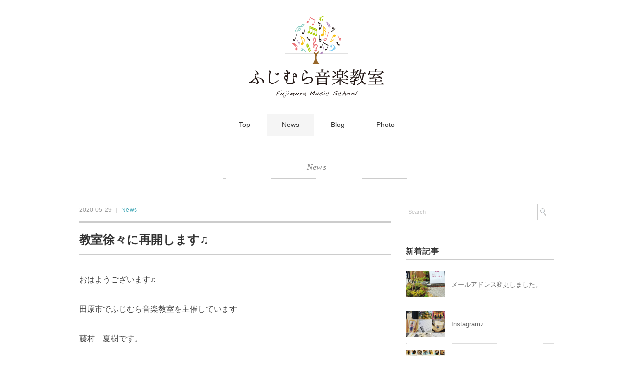

--- FILE ---
content_type: text/html; charset=UTF-8
request_url: http://www.fujinatsu.com/?cat=4
body_size: 15622
content:
<!DOCTYPE html>
<html lang="ja">
<head>
<meta charset="UTF-8" />
<meta name="viewport" content="width=device-width, initial-scale=1.0">
<link rel="stylesheet" href="http://www.fujinatsu.com/wp/wp-content/themes/pantomime/responsive.css" type="text/css" media="screen, print" />
<link rel="stylesheet" href="http://www.fujinatsu.com/wp/wp-content/themes/pantomime/style.css" type="text/css" media="screen, print" />
<link rel="alternate" type="application/atom+xml" title="ふじむら音楽教室 | 田原市のピアノ教室 Atom Feed" href="http://www.fujinatsu.com/?feed=atom" />
<link rel="alternate" type="application/rss+xml" title="ふじむら音楽教室 | 田原市のピアノ教室 RSS Feed" href="http://www.fujinatsu.com/?feed=rss2" />
<!--[if lt IE 9]>
<script src="http://www.fujinatsu.com/wp/wp-content/themes/pantomime/jquery/html5.js" type="text/javascript"></script>
<![endif]-->
<title>News &#8211; ふじむら音楽教室 | 田原市のピアノ教室</title>
<link rel='dns-prefetch' href='//ajax.googleapis.com' />
<link rel='dns-prefetch' href='//s.w.org' />
<link rel="alternate" type="application/rss+xml" title="ふじむら音楽教室 | 田原市のピアノ教室 &raquo; フィード" href="http://www.fujinatsu.com/?feed=rss2" />
<link rel="alternate" type="application/rss+xml" title="ふじむら音楽教室 | 田原市のピアノ教室 &raquo; コメントフィード" href="http://www.fujinatsu.com/?feed=comments-rss2" />
		<script type="text/javascript">
			window._wpemojiSettings = {"baseUrl":"https:\/\/s.w.org\/images\/core\/emoji\/12.0.0-1\/72x72\/","ext":".png","svgUrl":"https:\/\/s.w.org\/images\/core\/emoji\/12.0.0-1\/svg\/","svgExt":".svg","source":{"concatemoji":"http:\/\/www.fujinatsu.com\/wp\/wp-includes\/js\/wp-emoji-release.min.js?ver=5.2.21"}};
			!function(e,a,t){var n,r,o,i=a.createElement("canvas"),p=i.getContext&&i.getContext("2d");function s(e,t){var a=String.fromCharCode;p.clearRect(0,0,i.width,i.height),p.fillText(a.apply(this,e),0,0);e=i.toDataURL();return p.clearRect(0,0,i.width,i.height),p.fillText(a.apply(this,t),0,0),e===i.toDataURL()}function c(e){var t=a.createElement("script");t.src=e,t.defer=t.type="text/javascript",a.getElementsByTagName("head")[0].appendChild(t)}for(o=Array("flag","emoji"),t.supports={everything:!0,everythingExceptFlag:!0},r=0;r<o.length;r++)t.supports[o[r]]=function(e){if(!p||!p.fillText)return!1;switch(p.textBaseline="top",p.font="600 32px Arial",e){case"flag":return s([55356,56826,55356,56819],[55356,56826,8203,55356,56819])?!1:!s([55356,57332,56128,56423,56128,56418,56128,56421,56128,56430,56128,56423,56128,56447],[55356,57332,8203,56128,56423,8203,56128,56418,8203,56128,56421,8203,56128,56430,8203,56128,56423,8203,56128,56447]);case"emoji":return!s([55357,56424,55356,57342,8205,55358,56605,8205,55357,56424,55356,57340],[55357,56424,55356,57342,8203,55358,56605,8203,55357,56424,55356,57340])}return!1}(o[r]),t.supports.everything=t.supports.everything&&t.supports[o[r]],"flag"!==o[r]&&(t.supports.everythingExceptFlag=t.supports.everythingExceptFlag&&t.supports[o[r]]);t.supports.everythingExceptFlag=t.supports.everythingExceptFlag&&!t.supports.flag,t.DOMReady=!1,t.readyCallback=function(){t.DOMReady=!0},t.supports.everything||(n=function(){t.readyCallback()},a.addEventListener?(a.addEventListener("DOMContentLoaded",n,!1),e.addEventListener("load",n,!1)):(e.attachEvent("onload",n),a.attachEvent("onreadystatechange",function(){"complete"===a.readyState&&t.readyCallback()})),(n=t.source||{}).concatemoji?c(n.concatemoji):n.wpemoji&&n.twemoji&&(c(n.twemoji),c(n.wpemoji)))}(window,document,window._wpemojiSettings);
		</script>
		<style type="text/css">
img.wp-smiley,
img.emoji {
	display: inline !important;
	border: none !important;
	box-shadow: none !important;
	height: 1em !important;
	width: 1em !important;
	margin: 0 .07em !important;
	vertical-align: -0.1em !important;
	background: none !important;
	padding: 0 !important;
}
</style>
	<link rel='stylesheet' id='wp-block-library-css'  href='http://www.fujinatsu.com/wp/wp-includes/css/dist/block-library/style.min.css?ver=5.2.21' type='text/css' media='all' />
<link rel='stylesheet' id='responsive-lightbox-swipebox-css'  href='http://www.fujinatsu.com/wp/wp-content/plugins/responsive-lightbox/assets/swipebox/css/swipebox.min.css?ver=2.1.0' type='text/css' media='all' />
<script type='text/javascript' src='http://ajax.googleapis.com/ajax/libs/jquery/1.7.1/jquery.min.js?ver=1.7.1'></script>
<script type='text/javascript' src='http://www.fujinatsu.com/wp/wp-content/plugins/responsive-lightbox/assets/swipebox/js/jquery.swipebox.min.js?ver=2.1.0'></script>
<script type='text/javascript' src='http://www.fujinatsu.com/wp/wp-content/plugins/responsive-lightbox/assets/infinitescroll/infinite-scroll.pkgd.min.js?ver=5.2.21'></script>
<script type='text/javascript'>
/* <![CDATA[ */
var rlArgs = {"script":"swipebox","selector":"lightbox","customEvents":"","activeGalleries":"1","animation":"1","hideCloseButtonOnMobile":"0","removeBarsOnMobile":"0","hideBars":"1","hideBarsDelay":"5000","videoMaxWidth":"1080","useSVG":"1","loopAtEnd":"0","woocommerce_gallery":"0","ajaxurl":"http:\/\/www.fujinatsu.com\/wp\/wp-admin\/admin-ajax.php","nonce":"77fabbd4f9"};
/* ]]> */
</script>
<script type='text/javascript' src='http://www.fujinatsu.com/wp/wp-content/plugins/responsive-lightbox/js/front.js?ver=2.1.0'></script>
<link rel='https://api.w.org/' href='http://www.fujinatsu.com/index.php?rest_route=/' />
<script type="text/javascript">
$(document).ready(function(){
   $(document).ready(
      function(){
      $(".single a img").hover(function(){
      $(this).fadeTo(200, 0.8);
      },function(){
      $(this).fadeTo(300, 1.0);
      });
   });
   $(".slidebase").hover(function(){
      $(this).find(".slidetext").slideToggle("normal");
   });
   $(".menu-toggle").toggle(
      function(){
      $(this).attr('src', 'http://www.fujinatsu.com/wp/wp-content/themes/pantomime/images/toggle-off.png');
      $("#nav").slideToggle();
      return false;
      },
      function(){
      $(this).attr('src', 'http://www.fujinatsu.com/wp/wp-content/themes/pantomime/images/toggle-on.gif');
      $("#nav").slideToggle();
      return false;
      }
   );
});
</script>
</head>

<body class="archive category category-news category-4">

<div class="toggle">
<a href="#"><img src="http://www.fujinatsu.com/wp/wp-content/themes/pantomime/images/toggle-on.gif" alt="toggle" class="menu-toggle" /></a>
</div>

<!-- ヘッダー -->
<header id="header">

<!-- ヘッダー中身 -->    
<div class="header-inner">

<!-- ロゴ -->
<div class="logo">
<a href="http://www.fujinatsu.com" title="ふじむら音楽教室 | 田原市のピアノ教室"><img src="http://www.fujinatsu.com/wp/wp-content/uploads/2016/02/sitetitle.png" alt="ふじむら音楽教室 | 田原市のピアノ教室" /></a>
</div>
<!-- / ロゴ -->

</div>    
<!-- / ヘッダー中身 -->    

</header>
<!-- / ヘッダー -->  
<div class="clear"></div>

<!-- トップナビゲーション -->
<nav id="nav" class="main-navigation" role="navigation">
<div class="menu-%e3%83%a1%e3%83%8b%e3%83%a5%e3%83%bc-1-container"><ul id="menu-%e3%83%a1%e3%83%8b%e3%83%a5%e3%83%bc-1" class="nav-menu"><li id="menu-item-6" class="menu-item menu-item-type-custom menu-item-object-custom menu-item-home menu-item-6"><a href="http://www.fujinatsu.com/">Top</a></li>
<li id="menu-item-56" class="menu-item menu-item-type-taxonomy menu-item-object-category current-menu-item menu-item-56"><a href="http://www.fujinatsu.com/?cat=4" aria-current="page">News</a></li>
<li id="menu-item-8" class="menu-item menu-item-type-taxonomy menu-item-object-category menu-item-8"><a href="http://www.fujinatsu.com/?cat=1">Blog</a></li>
<li id="menu-item-9" class="menu-item menu-item-type-taxonomy menu-item-object-category menu-item-9"><a href="http://www.fujinatsu.com/?cat=2">Photo</a></li>
</ul></div></nav>

<!-- / トップナビゲーション -->
<div class="clear"></div>  

<!-- 全体warapper -->
<div class="wrapper">

<!-- メインwrap -->
<div id="main">

<!-- 投稿が存在するかを確認する条件文 -->

<!-- 投稿一覧の最初を取得 -->

<!-- カテゴリーアーカイブの場合 -->
<div class="pagetitle">News</div>

<!-- タグアーカイブの場合 -->
<!-- / 投稿一覧の最初 -->

<!-- コンテンツブロック -->
<div class="row">

<!-- 本文エリア -->
<div class="twothird">

<!-- 投稿ループ -->

<div class="pagedate">2020-05-29 ｜ <a href="http://www.fujinatsu.com/?cat=4" rel="category">News</a></div>
<h2 class="blog-title" id="post-1217"><a href="http://www.fujinatsu.com/?p=1217">教室徐々に再開します♫</a></h2>

<div class="single-contents"><p>おはようございます♫</p>
<p>田原市でふじむら音楽教室を主催しています</p>
<p>藤村　夏樹です。</p>
<p>&nbsp;</p>
<p>新型コロナウィルスにより、緊急事態宣言が発令されていましたが、5月25日に全ての都道府県において解除され、愛知県の県立学校も再開となりましたね。</p>
<p>ウチの息子たちも、元気に歩いて登校しています。</p>
<p>やっと、普段の日常が戻りつつありますね。</p>
<p>それに伴い、ふじむら音楽教室も6月よりレッスンを再開することに致しました^_^</p>
<p>&nbsp;</p>
<p>ただ、、、</p>
<p>私的なことで申し訳ありませんが、<br />
私の息子たちも、長い休みからの学校登校となり、特に、新1年の子が慣れるまでは出来るだけ息子たちの様子を見ながら、徐々に教室を再開したいと思っておりますm(_ _)m</p>
<p>&nbsp;</p>
<p>そのため、6月からすぐにいままでの沢山の生徒さんをレッスンするのが難しいため、段階を踏んで通常レッスンへの移行していきたいと思っております。</p>
<p>&nbsp;</p>
<p>◯6月からの再開〜①の希望レッスンで来られていた方と、②の動画レッスンで行わせていただいていた方</p>
<p>◯7月から再開〜③のお休みの方</p>
<p>と、させていただきます。</p>
<p>&nbsp;</p>
<p>③の方は長くお休みされていたのに、なかなかレッスン出来ないのを心苦しく思っています、申し訳ありません。お会いした時にいろんな曲を聴くのが楽しみです。どうぞよろしくお願い致します。</p>
<p>&nbsp;</p>
<p><a href="http://www.fujinatsu.com/wp/wp-content/uploads/BB071AB8-EDE7-46DD-A50F-FDADEE7F7E15.jpeg" data-rel="lightbox-gallery-EYwfwkSc" data-rl_title="" data-rl_caption="" title=""><img class="size-thumbnail wp-image-1221 aligncenter" src="http://www.fujinatsu.com/wp/wp-content/uploads/BB071AB8-EDE7-46DD-A50F-FDADEE7F7E15-420x280.jpeg" alt="" width="420" height="280" /></a></p>
<p>&nbsp;</p>
<p>自粛中は、毎日サイクリングやら、近くの山に登ったり、魚を捕まえに川に行ったりと、まさしく母は、コロナ疲れです(笑)</p>
<p>自然の中で、自然の音を聴く</p>
<p>田舎に住んでいてよかったと思える瞬間です。</p>
<p>&nbsp;</p>
<p>お問い合わせ♫</p>
<p>ふじむら音楽教室</p>
<p>藤村　夏樹</p>
<p>fujinatsu0212@i.softbank.jp</p>
<p>現在沢山の生徒さんが通っていただいていますので、新しい生徒さんはお引き受けできません。</p>
<p>ご迷惑おかけして申し訳ありません。</p>
<p>よろしくお願いいたします。</p>
</div>


<div class="pagedate">2018-04-18 ｜ <a href="http://www.fujinatsu.com/?cat=4" rel="category">News</a>, <a href="http://www.fujinatsu.com/?cat=1" rel="category">Blog</a></div>
<h2 class="blog-title" id="post-1046"><a href="http://www.fujinatsu.com/?p=1046">新年度♫</a></h2>

<div class="single-contents"><p>おはようございます♫</p>
<p>田原市でふじむら音楽教室をしています。藤村 夏樹です。</p>
<p>今日はあいにくの雨もようですね。</p>
<p>新一年生の子は慣れない新学期に大きなランドセル、それにカッパと保護者の方も心配な日々だと思います。</p>
<p>私が住む地区も校区のはずれにあり、新一年生の時は朝の登校も心配の毎日でしたが、1年過ぎると心も身体もぐんと成長して、今年は新しく入った1年生のお世話をしながら登校する姿にたくましくなったなぁと感じています。</p>
<p>&nbsp;</p>
<p>また、ピアノのレッスンも4月より新年度が始まりました♫</p>
<p>&nbsp;</p>
<p>新規生徒様への連絡ですが、</p>
<p>在籍の生徒さんのレッスン日がまだしっかり決まっておらず、予約待ちしています方々への連絡が遅れております。すみません。</p>
<p>4月末までに全員の方に連絡したいと思っております。m(__)m</p>
<p>&nbsp;</p>
<p>また、新しく入られる方の新年度レッスンはゴールデンウィーク明けからになっておりますので、皆様に会えるのを楽しみにしています。よろしくお願いします♡</p>
<p>&nbsp;</p>
<p>たくさんの生徒さんが通われる教室。</p>
<p>毎日嬉しい気持ちでいっぱいです。</p>
<p>&nbsp;</p>
<p>昨日は、新5年生の子たちがレッスンに来てくれました。</p>
<p>練習をサボりがちな子たちですが、発表会後から、毎日練習してきたよー！とピアノを弾いてきてくれました♡</p>
<p>嬉しくて抱きしめたくなりましたが、流石にやめて(笑)たくさん褒めました！！これが毎日続きますように先生も頑張ります(笑)</p>
<p>&nbsp;</p>
<p>次は7月にあるグループレッスン♫みんなの発表楽しみにしています^ ^</p>
<p><a href="http://www.fujinatsu.com/wp/wp-content/uploads/62F6CF9D-BFEC-47F3-A732-1EB4DB3AE565.jpeg" rel="attachment wp-att-1047" data-rel="lightbox-gallery-QewEWm3l" data-rl_title="" data-rl_caption="" title=""><img class="size-thumbnail wp-image-1047 aligncenter" src="http://www.fujinatsu.com/wp/wp-content/uploads/62F6CF9D-BFEC-47F3-A732-1EB4DB3AE565-420x280.jpeg" alt="62F6CF9D-BFEC-47F3-A732-1EB4DB3AE565" width="420" height="280" /></a></p>
<p>田原の滝頭公園の桜です。</p>
<p>やはり素敵です☆</p>
<p>&nbsp;</p>
<p>&nbsp;</p>
<p>お問い合わせ♫</p>
<p>ふじむら音楽教室</p>
<p>藤村 夏樹 fujinatsu0212@i.softbank.jp</p>
<p>現在たくさんの方が予約待ちしていますので新規の生徒様は募集しておりません。すみませんがよろしくお願いします。</p>
<p>&nbsp;</p>
</div>


<div class="pagedate">2018-04-15 ｜ <a href="http://www.fujinatsu.com/?cat=4" rel="category">News</a></div>
<h2 class="blog-title" id="post-1037"><a href="http://www.fujinatsu.com/?p=1037">発表会ありがとうございました♫</a></h2>

<div class="single-contents"><p>こんばんは♫</p>
<p>田原市でふじむら音楽教室をしています、藤村夏樹です。</p>
<p>3月25日日曜のことになりますが、ふじむら音楽教室主催のスプリング音楽コンサート(発表会)が無事終わりました♫</p>
<p>前日リハーサルでは、ハプニングあり(汗)で皆様にはご迷惑をおかけし申し訳ありませんでした。m(_ _)m</p>
<p>皆さまの柔軟な対応感謝でした。ありがとうございました。</p>
<p>&nbsp;</p>
<p>今年の発表会での試みとしては、演出にもこだわらせていただき外部の照明さんに生徒一人一人に合わせた照明を演出していただきました♡小さい子でもあきずに聞けたかなー？</p>
<p>また、今年は、出演者の演奏前に曲に対する気持ちをアナウンスさせていただきました。どんな気持ちでこの曲を選んで向き合い練習したか聴きに来てくれた全員にわかってもらうことができて</p>
<p>よかったのではないかな。と思っていますが^_^^_^</p>
<p>どうでしたか？？←また教えてくださーい★</p>
<p>&nbsp;</p>
<p>また、午前11時から午後17時までおよそ100曲程度6時間(汗)の長〜い演奏会ではありましたがソロ、連弾、合奏、合唱以外にもお楽しみ抽選会や、◯✖️クイズありで楽しい会になりました♡特にお楽しみ抽選会の風船は盛り上がりましたねー！私もほしかったぁ〜(笑)</p>
<p>&nbsp;</p>
<p>何より、舞台袖で聴きながら皆さん発表会に向けて曲に真剣に向き合い練習してきた成果が出ていたように感じました。</p>
<p>今年の目標は、［間違えてもいいから、止まらない］でしたが、皆さん全員花丸合格だったと思います！！</p>
<p>頑張りましたね♡♡</p>
<p>また来年に向けてやる気スイッチオンのまま頑張っていきましょう！！！</p>
<p>保護者の皆さま、ご協力本当にありがとうございました。</p>
<p>スタッフの方々、舞台照明、音響さん、お手伝いしてくださった方々、皆さまのおかげで毎年ステキな発表会ができます。</p>
<p>本当にありがとうございました！！</p>
<p><a href="http://www.fujinatsu.com/wp/wp-content/uploads/5144A5AE-46DF-441A-9F2B-DCA386931A8A.jpeg" rel="attachment wp-att-1039" data-rel="lightbox-gallery-Zw9oIEAW" data-rl_title="" data-rl_caption="" title=""><img class="size-thumbnail wp-image-1039 aligncenter" src="http://www.fujinatsu.com/wp/wp-content/uploads/5144A5AE-46DF-441A-9F2B-DCA386931A8A-420x280.jpeg" alt="5144A5AE-46DF-441A-9F2B-DCA386931A8A" width="420" height="280" /></a></p>
<p>ふじむら音楽教室</p>
<p>藤村 夏樹</p>
<p>&nbsp;</p>
</div>


<div class="pagedate">2018-03-14 ｜ <a href="http://www.fujinatsu.com/?cat=4" rel="category">News</a></div>
<h2 class="blog-title" id="post-1011"><a href="http://www.fujinatsu.com/?p=1011">打ち合わせ♫</a></h2>

<div class="single-contents"><p>こんにちは。</p>
<p>田原市でふじむら音楽教室をしています。</p>
<p>藤村 夏樹です。</p>
<p>暖かい日が続き、菜の花も綺麗に咲いていますね♡菜の花の咲く季節は寒い〜(＞人＜;)</p>
<p>というイメージですが、今年は暖かそうです^_^</p>
<p>&nbsp;</p>
<p>田原で開催されている菜の花祭りもゆっくり楽しめそうです。是非！田原に遊びに来てください^_^</p>
<p>田原アピール(笑)</p>
<p>&nbsp;</p>
<p>今日は、発表会にむけて照明を担当していただく方と打ち合わせでした。</p>
<p>ピアノの発表会と言ったらただ淡々と1人ずつ弾き発表する。というイメージではありませんか？</p>
<p>私は、せっかくなら、弾く演奏者も聴いている方も楽しめるようなコンサートのような発表会にしたいと、毎年、外部の照明の業者さんにお願いしています。</p>
<p>&nbsp;</p>
<p>昨年までお願いしていました方から、いろいろな繋がりから新たに違う方にお願いすることなりました！！出会いに感謝！！</p>
<p>昨年度以上のステキな照明になるのではと楽しみにしています！</p>
<p>小さいお子様も飽きずに聴ける、そんな発表会にしたいと毎年思っています。</p>
<p>11時半から17時までと長丁場になりますが、お時間ある限り楽しんで聞いていただきたいです！</p>
<p>発表会まで、あと数日となりました。今の自分に出来る最高の演奏ができるように最後まで諦めず(笑)頑張りましょうね！！</p>
<p>プログラムは金曜日より配布していきます。</p>
<p>遅くなり申し訳ありませんが、よろしくお願いします。</p>
<p><a href="http://www.fujinatsu.com/wp/wp-content/uploads/B3FCBFBE-BC3E-4C2A-A57B-EE9E32A1DA3A.jpeg" rel="attachment wp-att-1015" data-rel="lightbox-gallery-hb2DfND4" data-rl_title="" data-rl_caption="" title=""><img class="size-thumbnail wp-image-1015 aligncenter" src="http://www.fujinatsu.com/wp/wp-content/uploads/B3FCBFBE-BC3E-4C2A-A57B-EE9E32A1DA3A-420x280.jpeg" alt="B3FCBFBE-BC3E-4C2A-A57B-EE9E32A1DA3A" width="420" height="280" /></a></p>
<p>携帯に撮った写真をアルバムにしてくれる優れもの。面倒くさがりの私には助かっています。</p>
<p>いつかの菜の花祭り。</p>
<p>あっという間に子どもは成長しますね。</p>
<p>お問い合わせ♫</p>
<p>藤村 夏樹 fujinatsu0212@i.softbank.jp</p>
<p>現在、たくさんの方が通われていましてレッスン生の募集はしておりません。</p>
<p>すみませんがよろしくお願いします。</p>
</div>


<div class="pagedate">2016-10-19 ｜ <a href="http://www.fujinatsu.com/?cat=4" rel="category">News</a>, <a href="http://www.fujinatsu.com/?cat=1" rel="category">Blog</a></div>
<h2 class="blog-title" id="post-707"><a href="http://www.fujinatsu.com/?p=707">10月のお便り♬</a></h2>

<div class="single-contents"><p>こんばんは♬</p>
<p>田原市でふじむら音楽教室を主宰しています、藤村 夏樹です。^_^</p>
<p>当教室では、毎月お便りを配布させていただいています。^_^</p>
<p>&nbsp;</p>
<p>月のはじめにお渡ししたい！と思っていますが、今月の配布は、10月17日月曜よりとなってしまいました・・・。(_ _).｡o○</p>
<p>11月もうすぐじゃ〜ん(汗)(( _ _ ))..zzzZZ</p>
<p>すみません。m(._.)m</p>
<p>もう少し早く出せるようにしていきますのでどうぞよろしくお願いいたします。m(._.)m</p>
<p><a href="http://www.fujinatsu.com/wp/wp-content/uploads/IMG_5287.jpg" rel="attachment wp-att-708" data-rel="lightbox-gallery-YIEFoQWd" data-rl_title="" data-rl_caption="" title=""><img class="size-thumbnail wp-image-708 aligncenter" src="http://www.fujinatsu.com/wp/wp-content/uploads/IMG_5287-420x280.jpg" alt="img_5287" width="420" height="280" /></a></p>
<p>最後までお読みいただきありがとうございました。</p>
<p>&nbsp;</p>
<p>お問い合わせ♬</p>
<p>藤村 夏樹</p>
<p>fujinatsu0212@i.softbank.jp</p>
</div>


<div class="pagedate">2016-09-20 ｜ <a href="http://www.fujinatsu.com/?cat=4" rel="category">News</a>, <a href="http://www.fujinatsu.com/?cat=1" rel="category">Blog</a></div>
<h2 class="blog-title" id="post-646"><a href="http://www.fujinatsu.com/?p=646">暴風警報のレッスンについて♬</a></h2>

<div class="single-contents"><p>こんにちは。田原市でふじむら音楽教室を主宰しております、藤村 夏樹です。</p>
<p>台風が接近していまして、午前中より暴風警報が発令しておりますね。</p>
<p>今回の台風16号は本土を横に渡り、雨風ともに激しい予報ですので皆さんお気をつけください。</p>
<p>レッスンは、今週お休みとなっておりますので本日は、関係無くレッスンはありませんが、</p>
<p>普段のレッスン時暴風警報が発令した時についてブログの方にも記載させていただきたいと思います。(お便りには載せさせておりますが)</p>
<p>☆暴風警報が出た場合レッスンは延期させていただいております。(振り替えレッスン致します)</p>
<p>☆レッスンの途中で暴風警報が出た場合</p>
<p>レッスンに来ている子やむかっている子はそのままレッスンを致しますが、発令した時点より保護者の方に連絡を入れましてレッスンを延期致します。(振り替え致します)</p>
<p>また、台風が上陸しそうと予報が出た時点で保護者の方に連絡を取るようにしていますので、何か心配なことがありましたら、私の方に連絡をしていただけたらと思いますm(__)m</p>
<p>どうぞよろしくお願い致します(*^_^*)</p>
<p>最後までお読みいただきありがとうございます。</p>
<p><a href="http://www.fujinatsu.com/wp/wp-content/uploads/image-90.jpeg" rel="attachment wp-att-647" data-rel="lightbox-gallery-LwzcOtMd" data-rl_title="" data-rl_caption="" title=""><img class="size-thumbnail wp-image-647 aligncenter" src="http://www.fujinatsu.com/wp/wp-content/uploads/image-90-420x280.jpeg" alt="image" width="420" height="280" /></a></p>
<p>&nbsp;</p>
<p>お問い合わせ♬</p>
<p>藤村 夏樹</p>
<p>fujinatsu0212@i.softbank.jp</p>
<p>&nbsp;</p>
<p>&nbsp;</p>
</div>


<div class="pagedate">2016-09-07 ｜ <a href="http://www.fujinatsu.com/?cat=4" rel="category">News</a>, <a href="http://www.fujinatsu.com/?cat=1" rel="category">Blog</a></div>
<h2 class="blog-title" id="post-614"><a href="http://www.fujinatsu.com/?p=614">9月のおたより♬</a></h2>

<div class="single-contents"><p>こんばんは♬</p>
<p>田原市でふじむら音楽教室を主宰しています♬藤村 夏樹です(*^_^*)</p>
<p>教室では、たくさんの生徒さんが通われていますので(ありがとうございますm(__)m)そのため、みなさんへお伝え漏れがないように、おたよりを毎月配布させていただいています(*^_^*)</p>
<p>&nbsp;</p>
<p>9月のおたよりを今週より、配布しています♬教室にも掲示していますが、もしも貰っていない方がいましたら、教えてください(私、おっちょこちょいなんもんで)♬m(__)m</p>
<p>発表会のことや、ヤマハグレードの日程についてなどなど載っております♬</p>
<p><a href="http://www.fujinatsu.com/wp/wp-content/uploads/image-86.jpeg" rel="attachment wp-att-615" data-rel="lightbox-gallery-1ftDYZI1" data-rl_title="" data-rl_caption="" title=""><img class="size-thumbnail wp-image-615 aligncenter" src="http://www.fujinatsu.com/wp/wp-content/uploads/image-86-420x280.jpeg" alt="image" width="420" height="280" /></a></p>
<p>&nbsp;</p>
<p>目を通していただけたらと思いますm(__)mどうぞよろしくお願いします。</p>
<p>お問い合わせ♬</p>
<p>藤村 夏樹</p>
<p>fujinatsu0212@i.softbank.jp</p>
</div>


<div class="pagedate">2016-06-20 ｜ <a href="http://www.fujinatsu.com/?cat=4" rel="category">News</a>, <a href="http://www.fujinatsu.com/?cat=1" rel="category">Blog</a>, <a href="http://www.fujinatsu.com/?cat=2" rel="category">Photo</a></div>
<h2 class="blog-title" id="post-405"><a href="http://www.fujinatsu.com/?p=405">ピアノコンクール予選突破しました♬</a></h2>

<div class="single-contents"><p>こんにちは♬</p>
<p>田原市でふじむら音楽教室をしています。藤村夏樹です♬</p>
<p>3週間続いたピアノコンクール予選会。</p>
<p>昨日が、最終日</p>
<p>小学生高学年の部でした。</p>
<p>私の教室からも、6年生のRちゃんとKちゃんの2名が受験(*^_^*)</p>
<p>完璧な演奏まではできませんでしたが、曲のイメージに近い演奏ができていたので 一安心し、仕事に向かいました(*^_^*)</p>
<p>(日曜日もたまに レッスンしているのです)</p>
<p>その後、お二人の保護者様から嬉しいご連絡が❤︎❤︎❤︎</p>
<p>予選突破とのこと！！！</p>
<p>おめでとうございます♬頑張りました(*^_^*)</p>
<p>本選頑張りましょう！！</p>
<p>&nbsp;</p>
<p>実は、2人とも5年生の時も受けたことがあり、予選は突破したものの本選では、賞が取れず悔しい思いをしています。</p>
<p>&nbsp;</p>
<p>それを踏まえた上で本選で賞が狙えるように</p>
<p>頑張って指導したいと思いますm(__)m</p>
<p>なにより2人とも音楽が好き！という気持ちが嬉しいです(*^_^*)</p>
<p><a href="http://www.fujinatsu.com/wp/wp-content/uploads/image-55.jpeg" rel="attachment wp-att-406" data-rel="lightbox-gallery-Wjx4fPnH" data-rl_title="" data-rl_caption="" title=""><img class="size-thumbnail wp-image-406 aligncenter" src="http://www.fujinatsu.com/wp/wp-content/uploads/image-55-420x280.jpeg" alt="image" width="420" height="280" /></a></p>
<p>&nbsp;</p>
<p>&nbsp;</p>
<p>&nbsp;</p>
<p>&nbsp;</p>
<p>&nbsp;</p>
<p>&nbsp;</p>
</div>


<div class="pagedate">2016-06-12 ｜ <a href="http://www.fujinatsu.com/?cat=4" rel="category">News</a>, <a href="http://www.fujinatsu.com/?cat=1" rel="category">Blog</a>, <a href="http://www.fujinatsu.com/?cat=2" rel="category">Photo</a></div>
<h2 class="blog-title" id="post-357"><a href="http://www.fujinatsu.com/?p=357">ドレスたくさんいただきました♬</a></h2>

<div class="single-contents"><p>こんばんは♬</p>
<p>田原市でふじむら音楽教室をしています藤村夏樹です♬</p>
<p>今日は日曜日でありますが、午前中はピアノコンクールへ午後からは中学生の期末テスト音楽勉強会でした♬</p>
<p>せっかくピアノを習っていますので学校の音楽のテストもいい点とってもらいたい先生心(笑)</p>
<p>皆さん頑張っておりました(*^_^*)</p>
<p>勉強している途中、以前 年少さんから中学3年生まで教えていたNちゃんとお母様が、たくさんのドレスをもって来てくださいました(*^_^*)</p>
<p>もう使わないので頂けると言うことでした。</p>
<p>ありがとうございます！！とてもとても嬉しかったです♬</p>
<p>中を見ると可愛いドレスがたくさん！入学式などにも使えそうな可愛いスーツも❤︎靴もたくさんいただきました！！</p>
<p><a href="http://www.fujinatsu.com/wp/wp-content/uploads/image-4.jpg" rel="attachment wp-att-358" data-rel="lightbox-gallery-WenA4ki3" data-rl_title="" data-rl_caption="" title=""><img class="size-thumbnail wp-image-358 aligncenter" src="http://www.fujinatsu.com/wp/wp-content/uploads/image-4-420x280.jpg" alt="image" width="420" height="280" /></a></p>
<p>写真に載っていないのも合わせて20着ほどいただいておりますm(__)m</p>
<p>残念ながら私の子どもには、女子〜がいないので´д` ;</p>
<p>生徒の方やそのお友達でお使いになりたい方がいましたら、無料でお貸しします♬♬</p>
<p>ご興味あります方は、先生までお知らせ下さればと思います♬</p>
<p>また、写真をとってアルバムにし皆さんが見れるように教室に置いておこうかと考えておりますので♬</p>
<p>男の子の衣装も、4歳、5歳、6歳、10歳くらいの子に使えそうなシャツやスーツも貸し出しできます。(4歳5歳は息子の)(6歳、10歳くらいのは従兄弟からの頂き物)</p>
<p>今年度の発表会で使いたい方がいましたらお早めにお伝えください〜♬</p>
<p>藤村夏樹</p>
<p>fujinatsu0212@yahoo.co.jpまで♬</p>
<p>&nbsp;</p>
<p>&nbsp;</p>
</div>


<div class="pagedate">2016-06-09 ｜ <a href="http://www.fujinatsu.com/?cat=4" rel="category">News</a>, <a href="http://www.fujinatsu.com/?cat=1" rel="category">Blog</a></div>
<h2 class="blog-title" id="post-351"><a href="http://www.fujinatsu.com/?p=351">6月のお便り配布しています♬</a></h2>

<div class="single-contents"><p>こんにちは♬</p>
<p>田原市でふじむら音楽教室をしています♬</p>
<p>藤村 夏樹です♬♬</p>
<p>&nbsp;</p>
<p>当教室では、毎月お便りを作成して配布させていただいております♬</p>
<p>大変遅くなりましたがm(__)m6月のお便りを配布しています♬</p>
<p><a href="http://www.fujinatsu.com/wp/wp-content/uploads/image-52.jpeg" rel="attachment wp-att-352" data-rel="lightbox-gallery-BfAHbt5l" data-rl_title="" data-rl_caption="" title=""><img class="alignleft size-thumbnail wp-image-352" src="http://www.fujinatsu.com/wp/wp-content/uploads/image-52-420x280.jpeg" alt="image" width="420" height="280" /></a></p>
<p>グループレッスンについてや、6月のおやすみについてなど載っています♬目を通していただけたらと思います♬</p>
<p>どうぞよろしくお願いします。</p>
<p>また、ご不明な点がありましたらいつでもご連絡ください♬</p>
<p>お問い合わせ</p>
<p>fujinatsu0212@i.softbank.jpです(*^_^*)</p>
</div>


<div class="pagedate">2016-06-07 ｜ <a href="http://www.fujinatsu.com/?cat=4" rel="category">News</a>, <a href="http://www.fujinatsu.com/?cat=1" rel="category">Blog</a></div>
<h2 class="blog-title" id="post-343"><a href="http://www.fujinatsu.com/?p=343">グループレッスン日程決まりました♬</a></h2>

<div class="single-contents"><p style="text-align: justify">こんばんは♬</p>
<p style="text-align: justify">田原市でふじむら音楽教室をしています。藤村夏樹です。</p>
<p style="text-align: justify">今日は、レッスン後中学生の生徒さんとお話している中で</p>
<p style="text-align: justify">『事故った』と『サンキュー』『はにわ』と言う言葉を教えてもらいました。笑</p>
<p style="text-align: justify">『事故った』は、写真写りが良くない自分のことを言うらしく、『サンキュー』は、390円均一のお店のことらしいです。そして、『はにわ』は、honeyWorksと言う歌手のことらしいです(^^;;</p>
<p style="text-align: justify">世の中、知らないことが多いです。(^^;;</p>
<p style="text-align: justify">日々生徒さんからいろいろ教えていただきます 。(*^_^*)</p>
<p style="text-align: justify">さて、大変遅くなりましたが6月中旬を予定しています。グループレッスンの日程が決まりました♬</p>
<p style="text-align: justify">♬幼児さん♬</p>
<p style="text-align: justify">6月16日木曜日16時から17時</p>
<p style="text-align: justify">♬小学1年生♬</p>
<p style="text-align: justify">6月16日木曜日17時半から18時半</p>
<p style="text-align: justify">♬小学2年生♬</p>
<p style="text-align: justify">6月13日月曜日17時から18時</p>
<p style="text-align: justify">♬小学3年生♬</p>
<p style="text-align: justify">6月14日火曜日16時半から17時半</p>
<p style="text-align: justify">♬小学4年生♬</p>
<p style="text-align: justify">6月13日月曜日18時半から19時半</p>
<p style="text-align: justify">♬小学5年生♬</p>
<p style="text-align: justify">6月15日水曜日18時半から19時半</p>
<p style="text-align: justify">♬小学6年生♬</p>
<p style="text-align: justify">6月17日金曜日18時15分から19時15分</p>
<p style="text-align: justify">となりますm(__)m</p>
<p style="text-align: justify">また、中学生は、音楽の期末テスト勉強会です♬</p>
<p style="text-align: justify">各学校学年により日程がかわりますので、詳細は先生に聞いてください(*^_^*)</p>
<p style="text-align: justify">通常レッスンの時間とかわりますのでお気をつけてレッスンに来てください(*^_^*)</p>
<p style="text-align: justify">よろしくお願いします。m(__)m</p>
<p style="text-align: justify">先日、教室の保護者様であり友人のMさんから沢山のイチゴを頂きましたm(__)m</p>
<p style="text-align: justify"><a href="http://www.fujinatsu.com/wp/wp-content/uploads/image-51.jpeg" rel="attachment wp-att-342" data-rel="lightbox-gallery-pUAAyUME" data-rl_title="" data-rl_caption="" title=""><img class="size-thumbnail wp-image-342 aligncenter" src="http://www.fujinatsu.com/wp/wp-content/uploads/image-51-420x280.jpeg" alt="image" width="420" height="280" /></a></p>
<p style="text-align: justify">次男君待ちきれない様子 笑</p>
<p style="text-align: justify">次男が半分、保育園から帰ってきた長男が半分。</p>
<p style="text-align: justify">仕事から帰ってきて箱の中を覗くとヘタのみ入っておりました 笑</p>
<p style="text-align: justify">瞬殺でなくなりました(*^_^*)</p>
<p style="text-align: justify">とっても美味しかったようです(*^_^*)</p>
<p style="text-align: justify">ありがとうございましたm(__)m</p>
</div>


<div class="pagedate">2016-05-15 ｜ <a href="http://www.fujinatsu.com/?cat=4" rel="category">News</a>, <a href="http://www.fujinatsu.com/?cat=1" rel="category">Blog</a></div>
<h2 class="blog-title" id="post-260"><a href="http://www.fujinatsu.com/?p=260">おたより♬</a></h2>

<div class="single-contents"><p>こんばんは♬ふじむら音楽教室の藤村夏樹です。</p>
<p>教室では毎月おたよりを出すようにしています(*^_^*)</p>
<p>ありがたいことに沢山の生徒さんが通っていただいていますのでm(__)m</p>
<p>教室での様子やお知らせごと、グループレッスンについてや、ヤマハグレード試験について、絶対音感の練習についてなどなど、レッスン中ゆっくり保護者の方とお話できないこともありますので</p>
<p>お便りを通じて保護者の方に教室について知っていただけたらと思ってお便りを出しております(*^_^*)</p>
<p>勿論ご心配事などありましたら、いつでもメールいただけたらと思っていますが(^O^)／</p>
<p>&nbsp;</p>
<p>教室便りは、毎月月謝袋と一緒に挟ませていただいています(*^_^*)</p>
<p>今月5月も月謝袋の中に入れさせていただいておりますm(__)m</p>
<p><a href="http://www.fujinatsu.com/wp/wp-content/uploads/image-38.jpeg" rel="attachment wp-att-261" data-rel="lightbox-gallery-80WnMeJr" data-rl_title="" data-rl_caption="" title=""><img class="size-thumbnail wp-image-261 aligncenter" src="http://www.fujinatsu.com/wp/wp-content/uploads/image-38-420x280.jpeg" alt="image" width="420" height="280" /></a></p>
<p>確認していただけたらと思います(*^_^*)</p>
<p>&nbsp;</p>
<p>&nbsp;</p>
<p>また、6月に行われるグループレッスンの日程アンケートも同封させていただきましたm(__)m</p>
<p>こちらのアンケートは5月中にレッスンノートに挟むか、月謝袋の中に入れて持って来ていただくか、もしくは直接手渡しでいただけるかでお願いできたらと思います(*^_^*)</p>
<p>生徒さんのバックの奥底にあってアンケート用紙が行方不明なーんてことも、よくあるあるなので(笑)</p>
<p>どうぞご理解のほど</p>
<p>よろしくお願い致しますm(__)m</p>
<p>&nbsp;</p>
<p>&nbsp;</p>
<p>&nbsp;</p>
<p>&nbsp;</p>
<p>&nbsp;</p>
</div>

<!-- / 投稿ループ -->

<!-- 投稿がない場合 -->
<!-- / 投稿がない場合 -->


<div class="clear"></div>
<!-- ページャー -->
<div class="pager">
<span aria-current='page' class='page-numbers current'>1</span>
<a class='page-numbers' href='/?cat=4&#038;paged=2'>2</a>
<a class="next page-numbers" href="/?cat=4&#038;paged=2">»</a></div>
<!-- / ページャー -->

</div>
<!-- / 本文エリア -->


<!-- サイドエリア -->
<div class="third">

<!-- サイドバー -->
<div class="sidebar">

<!-- ウィジェットエリア（サイドバー新着記事の上） -->
<div class="sidebox">
<div id="search-2" class="widget widget_search"><div class="search">
<form method="get" id="searchform" action="http://www.fujinatsu.com">
<fieldset>
<input name="s" type="text" onfocus="if(this.value=='Search') this.value='';" onblur="if(this.value=='') this.value='Search';" value="Search" />
<button type="submit"></button>
</fieldset>
</form>
</div></div></div>
<!-- /ウィジェットエリア（サイドバー新着記事の上） -->

<!-- 新着記事 -->
<div class="sidebox-new">
<div class="widget-title">新着記事</div>
<ul>
<li><table class="similar-side"><tr><th><a href="http://www.fujinatsu.com/?p=1364"><img width="420" height="280" src="http://www.fujinatsu.com/wp/wp-content/uploads/8DAFC199-85EF-45BC-B172-B300D99FCE0C-630x788-1.jpeg-420x280.jpg" class="attachment-420x280 size-420x280 wp-post-image" alt="" /></a></th>
<td><a href="http://www.fujinatsu.com/?p=1364" title="メールアドレス変更しました。"> メールアドレス変更しました。</a></td></tr></table></li>
<li><table class="similar-side"><tr><th><a href="http://www.fujinatsu.com/?p=1357"><img width="420" height="280" src="http://www.fujinatsu.com/wp/wp-content/uploads/IMG_1034-630x1363-1-420x280.png" class="attachment-420x280 size-420x280 wp-post-image" alt="" /></a></th>
<td><a href="http://www.fujinatsu.com/?p=1357" title="Instagram♪"> Instagram♪</a></td></tr></table></li>
<li><table class="similar-side"><tr><th><a href="http://www.fujinatsu.com/?p=1332"><img width="420" height="280" src="http://www.fujinatsu.com/wp/wp-content/uploads/7AE2E428-17AD-42CD-BBDA-01816D925E3B-630x788-1.jpeg-420x280.jpg" class="attachment-420x280 size-420x280 wp-post-image" alt="" /></a></th>
<td><a href="http://www.fujinatsu.com/?p=1332" title="お久しぶりの、、♪"> お久しぶりの、、♪</a></td></tr></table></li>
<li><table class="similar-side"><tr><th><a href="http://www.fujinatsu.com/?p=1320"><img width="420" height="280" src="http://www.fujinatsu.com/wp/wp-content/uploads/B0578A8D-01A2-4AEC-B07F-BDD06B618423-630x788-1.jpeg-420x280.jpg" class="attachment-420x280 size-420x280 wp-post-image" alt="" /></a></th>
<td><a href="http://www.fujinatsu.com/?p=1320" title="庭を綺麗にしました♪"> 庭を綺麗にしました♪</a></td></tr></table></li>
<li><table class="similar-side"><tr><th><a href="http://www.fujinatsu.com/?p=1310"><img width="420" height="280" src="http://www.fujinatsu.com/wp/wp-content/uploads/17061FB8-5375-4A36-A684-E03AB9DB2642-630x552-1.jpeg-420x280.jpg" class="attachment-420x280 size-420x280 wp-post-image" alt="" /></a></th>
<td><a href="http://www.fujinatsu.com/?p=1310" title="中高生のためのYouTubeコンサート♪"> 中高生のためのYouTubeコンサート♪</a></td></tr></table></li>
</ul>
</div>
<!-- / 新着記事 -->

<!-- ウィジェットエリア（サイドバー新着記事の下） -->
<div class="sidebox">
<div id="categories-2" class="widget widget_categories"><div class="widget-title">カテゴリー</div>		<ul>
				<li class="cat-item cat-item-4"><a href="http://www.fujinatsu.com/?cat=4">News</a>
</li>
	<li class="cat-item cat-item-1"><a href="http://www.fujinatsu.com/?cat=1">Blog</a>
</li>
	<li class="cat-item cat-item-2"><a href="http://www.fujinatsu.com/?cat=2">Photo</a>
</li>
		</ul>
			</div><div id="archives-2" class="widget widget_archive"><div class="widget-title">アーカイブ</div>		<ul>
				<li><a href='http://www.fujinatsu.com/?m=202306'>2023年6月</a></li>
	<li><a href='http://www.fujinatsu.com/?m=202305'>2023年5月</a></li>
	<li><a href='http://www.fujinatsu.com/?m=202105'>2021年5月</a></li>
	<li><a href='http://www.fujinatsu.com/?m=202101'>2021年1月</a></li>
	<li><a href='http://www.fujinatsu.com/?m=202012'>2020年12月</a></li>
	<li><a href='http://www.fujinatsu.com/?m=202011'>2020年11月</a></li>
	<li><a href='http://www.fujinatsu.com/?m=202006'>2020年6月</a></li>
	<li><a href='http://www.fujinatsu.com/?m=202005'>2020年5月</a></li>
	<li><a href='http://www.fujinatsu.com/?m=202004'>2020年4月</a></li>
	<li><a href='http://www.fujinatsu.com/?m=202003'>2020年3月</a></li>
	<li><a href='http://www.fujinatsu.com/?m=202002'>2020年2月</a></li>
	<li><a href='http://www.fujinatsu.com/?m=201907'>2019年7月</a></li>
	<li><a href='http://www.fujinatsu.com/?m=201904'>2019年4月</a></li>
	<li><a href='http://www.fujinatsu.com/?m=201903'>2019年3月</a></li>
	<li><a href='http://www.fujinatsu.com/?m=201901'>2019年1月</a></li>
	<li><a href='http://www.fujinatsu.com/?m=201812'>2018年12月</a></li>
	<li><a href='http://www.fujinatsu.com/?m=201811'>2018年11月</a></li>
	<li><a href='http://www.fujinatsu.com/?m=201810'>2018年10月</a></li>
	<li><a href='http://www.fujinatsu.com/?m=201807'>2018年7月</a></li>
	<li><a href='http://www.fujinatsu.com/?m=201806'>2018年6月</a></li>
	<li><a href='http://www.fujinatsu.com/?m=201805'>2018年5月</a></li>
	<li><a href='http://www.fujinatsu.com/?m=201804'>2018年4月</a></li>
	<li><a href='http://www.fujinatsu.com/?m=201803'>2018年3月</a></li>
	<li><a href='http://www.fujinatsu.com/?m=201802'>2018年2月</a></li>
	<li><a href='http://www.fujinatsu.com/?m=201801'>2018年1月</a></li>
	<li><a href='http://www.fujinatsu.com/?m=201712'>2017年12月</a></li>
	<li><a href='http://www.fujinatsu.com/?m=201711'>2017年11月</a></li>
	<li><a href='http://www.fujinatsu.com/?m=201710'>2017年10月</a></li>
	<li><a href='http://www.fujinatsu.com/?m=201709'>2017年9月</a></li>
	<li><a href='http://www.fujinatsu.com/?m=201708'>2017年8月</a></li>
	<li><a href='http://www.fujinatsu.com/?m=201707'>2017年7月</a></li>
	<li><a href='http://www.fujinatsu.com/?m=201706'>2017年6月</a></li>
	<li><a href='http://www.fujinatsu.com/?m=201705'>2017年5月</a></li>
	<li><a href='http://www.fujinatsu.com/?m=201704'>2017年4月</a></li>
	<li><a href='http://www.fujinatsu.com/?m=201703'>2017年3月</a></li>
	<li><a href='http://www.fujinatsu.com/?m=201702'>2017年2月</a></li>
	<li><a href='http://www.fujinatsu.com/?m=201701'>2017年1月</a></li>
	<li><a href='http://www.fujinatsu.com/?m=201612'>2016年12月</a></li>
	<li><a href='http://www.fujinatsu.com/?m=201611'>2016年11月</a></li>
	<li><a href='http://www.fujinatsu.com/?m=201610'>2016年10月</a></li>
	<li><a href='http://www.fujinatsu.com/?m=201609'>2016年9月</a></li>
	<li><a href='http://www.fujinatsu.com/?m=201608'>2016年8月</a></li>
	<li><a href='http://www.fujinatsu.com/?m=201607'>2016年7月</a></li>
	<li><a href='http://www.fujinatsu.com/?m=201606'>2016年6月</a></li>
	<li><a href='http://www.fujinatsu.com/?m=201605'>2016年5月</a></li>
	<li><a href='http://www.fujinatsu.com/?m=201604'>2016年4月</a></li>
	<li><a href='http://www.fujinatsu.com/?m=201603'>2016年3月</a></li>
		</ul>
			</div></div>
<!-- /ウィジェットエリア（サイドバー新着記事の下） -->

<!-- ウィジェットエリア（サイドバー最下部 PC・スマホ切り替え） -->
<!-- パソコン表示エリア -->
<div class="sidebox">
</div>
<!-- / パソコン表示エリア -->
<!-- / ウィジェットエリア（サイドバー最下部 PC・スマホ切り替え） -->

</div>
<!-- /  サイドバー  -->
</div>
<!-- / サイドエリア -->


</div>
<!-- / コンテンツブロック -->


</div>
<!-- / メインwrap -->

</div>
<!-- / 全体wrapper -->

<!-- フッターエリア -->
<footer id="footer">

<!-- フッターコンテンツ -->
<div class="footer-inner">

<!-- ウィジェットエリア（フッター３列枠） -->
<div class="row">
<article class="third">
<div class="footerbox">
		<div id="recent-posts-5" class="widget widget_recent_entries">		<div class="footer-widget-title">最近の投稿</div>		<ul>
											<li>
					<a href="http://www.fujinatsu.com/?p=1364">メールアドレス変更しました。</a>
									</li>
											<li>
					<a href="http://www.fujinatsu.com/?p=1357">Instagram♪</a>
									</li>
											<li>
					<a href="http://www.fujinatsu.com/?p=1332">お久しぶりの、、♪</a>
									</li>
											<li>
					<a href="http://www.fujinatsu.com/?p=1320">庭を綺麗にしました♪</a>
									</li>
											<li>
					<a href="http://www.fujinatsu.com/?p=1310">中高生のためのYouTubeコンサート♪</a>
									</li>
					</ul>
		</div></div>
</article>
<article class="third">
<div class="footerbox">
<div id="categories-5" class="widget widget_categories"><div class="footer-widget-title">カテゴリー</div>		<ul>
				<li class="cat-item cat-item-4"><a href="http://www.fujinatsu.com/?cat=4">News</a>
</li>
	<li class="cat-item cat-item-1"><a href="http://www.fujinatsu.com/?cat=1">Blog</a>
</li>
	<li class="cat-item cat-item-2"><a href="http://www.fujinatsu.com/?cat=2">Photo</a>
</li>
		</ul>
			</div></div>
</article>
<article class="third">
<div class="footerbox">
<div id="archives-3" class="widget widget_archive"><div class="footer-widget-title">アーカイブ</div>		<label class="screen-reader-text" for="archives-dropdown-3">アーカイブ</label>
		<select id="archives-dropdown-3" name="archive-dropdown">
			
			<option value="">月を選択</option>
				<option value='http://www.fujinatsu.com/?m=202306'> 2023年6月 </option>
	<option value='http://www.fujinatsu.com/?m=202305'> 2023年5月 </option>
	<option value='http://www.fujinatsu.com/?m=202105'> 2021年5月 </option>
	<option value='http://www.fujinatsu.com/?m=202101'> 2021年1月 </option>
	<option value='http://www.fujinatsu.com/?m=202012'> 2020年12月 </option>
	<option value='http://www.fujinatsu.com/?m=202011'> 2020年11月 </option>
	<option value='http://www.fujinatsu.com/?m=202006'> 2020年6月 </option>
	<option value='http://www.fujinatsu.com/?m=202005'> 2020年5月 </option>
	<option value='http://www.fujinatsu.com/?m=202004'> 2020年4月 </option>
	<option value='http://www.fujinatsu.com/?m=202003'> 2020年3月 </option>
	<option value='http://www.fujinatsu.com/?m=202002'> 2020年2月 </option>
	<option value='http://www.fujinatsu.com/?m=201907'> 2019年7月 </option>
	<option value='http://www.fujinatsu.com/?m=201904'> 2019年4月 </option>
	<option value='http://www.fujinatsu.com/?m=201903'> 2019年3月 </option>
	<option value='http://www.fujinatsu.com/?m=201901'> 2019年1月 </option>
	<option value='http://www.fujinatsu.com/?m=201812'> 2018年12月 </option>
	<option value='http://www.fujinatsu.com/?m=201811'> 2018年11月 </option>
	<option value='http://www.fujinatsu.com/?m=201810'> 2018年10月 </option>
	<option value='http://www.fujinatsu.com/?m=201807'> 2018年7月 </option>
	<option value='http://www.fujinatsu.com/?m=201806'> 2018年6月 </option>
	<option value='http://www.fujinatsu.com/?m=201805'> 2018年5月 </option>
	<option value='http://www.fujinatsu.com/?m=201804'> 2018年4月 </option>
	<option value='http://www.fujinatsu.com/?m=201803'> 2018年3月 </option>
	<option value='http://www.fujinatsu.com/?m=201802'> 2018年2月 </option>
	<option value='http://www.fujinatsu.com/?m=201801'> 2018年1月 </option>
	<option value='http://www.fujinatsu.com/?m=201712'> 2017年12月 </option>
	<option value='http://www.fujinatsu.com/?m=201711'> 2017年11月 </option>
	<option value='http://www.fujinatsu.com/?m=201710'> 2017年10月 </option>
	<option value='http://www.fujinatsu.com/?m=201709'> 2017年9月 </option>
	<option value='http://www.fujinatsu.com/?m=201708'> 2017年8月 </option>
	<option value='http://www.fujinatsu.com/?m=201707'> 2017年7月 </option>
	<option value='http://www.fujinatsu.com/?m=201706'> 2017年6月 </option>
	<option value='http://www.fujinatsu.com/?m=201705'> 2017年5月 </option>
	<option value='http://www.fujinatsu.com/?m=201704'> 2017年4月 </option>
	<option value='http://www.fujinatsu.com/?m=201703'> 2017年3月 </option>
	<option value='http://www.fujinatsu.com/?m=201702'> 2017年2月 </option>
	<option value='http://www.fujinatsu.com/?m=201701'> 2017年1月 </option>
	<option value='http://www.fujinatsu.com/?m=201612'> 2016年12月 </option>
	<option value='http://www.fujinatsu.com/?m=201611'> 2016年11月 </option>
	<option value='http://www.fujinatsu.com/?m=201610'> 2016年10月 </option>
	<option value='http://www.fujinatsu.com/?m=201609'> 2016年9月 </option>
	<option value='http://www.fujinatsu.com/?m=201608'> 2016年8月 </option>
	<option value='http://www.fujinatsu.com/?m=201607'> 2016年7月 </option>
	<option value='http://www.fujinatsu.com/?m=201606'> 2016年6月 </option>
	<option value='http://www.fujinatsu.com/?m=201605'> 2016年5月 </option>
	<option value='http://www.fujinatsu.com/?m=201604'> 2016年4月 </option>
	<option value='http://www.fujinatsu.com/?m=201603'> 2016年3月 </option>

		</select>

<script type='text/javascript'>
/* <![CDATA[ */
(function() {
	var dropdown = document.getElementById( "archives-dropdown-3" );
	function onSelectChange() {
		if ( dropdown.options[ dropdown.selectedIndex ].value !== '' ) {
			document.location.href = this.options[ this.selectedIndex ].value;
		}
	}
	dropdown.onchange = onSelectChange;
})();
/* ]]> */
</script>

		</div></div>
</article>
</div>
<!-- / ウィジェットエリア（フッター３列枠） -->
<div class="clear"></div>


</div>
<!-- / フッターコンテンツ -->

<!-- コピーライト表示 -->
<div id="copyright">
© <a href="http://www.fujinatsu.com">ふじむら音楽教室 | 田原市のピアノ教室</a>.</a>
</div>
<!-- /コピーライト表示 -->

</footer>
<!-- / フッターエリア -->

<script type='text/javascript' src='http://www.fujinatsu.com/wp/wp-includes/js/wp-embed.min.js?ver=5.2.21'></script>

<!-- Js -->
<script type="text/javascript" src="http://www.fujinatsu.com/wp/wp-content/themes/pantomime/jquery/scrolltopcontrol.js"></script>
<!-- /Js -->

</body>
</html>